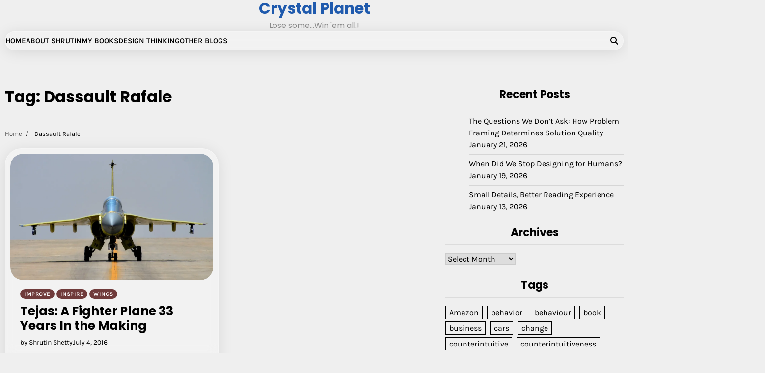

--- FILE ---
content_type: text/html; charset=UTF-8
request_url: https://shrutinshetty.com/tag/dassault-rafale/
body_size: 13237
content:
<!doctype html>
<html lang="en-US">
<head>
	<meta charset="UTF-8">
	<meta name="viewport" content="width=device-width, initial-scale=1">
	<link rel="profile" href="https://gmpg.org/xfn/11">

	<link rel="dns-prefetch" href="//cdn.hu-manity.co" />
		<!-- Cookie Compliance -->
		
		<title>Dassault Rafale &#8211; Crystal Planet</title>
<meta name='robots' content='max-image-preview:large' />
<link rel='dns-prefetch' href='//code.responsivevoice.org' />
<link rel='dns-prefetch' href='//secure.gravatar.com' />
<link rel='dns-prefetch' href='//stats.wp.com' />
<link rel='dns-prefetch' href='//v0.wordpress.com' />
<link rel='dns-prefetch' href='//widgets.wp.com' />
<link rel='dns-prefetch' href='//s0.wp.com' />
<link rel='dns-prefetch' href='//0.gravatar.com' />
<link rel='dns-prefetch' href='//1.gravatar.com' />
<link rel='dns-prefetch' href='//2.gravatar.com' />
<link rel='dns-prefetch' href='//jetpack.wordpress.com' />
<link rel='dns-prefetch' href='//public-api.wordpress.com' />
<link rel='preconnect' href='//i0.wp.com' />
<link rel='preconnect' href='//c0.wp.com' />
<link rel="alternate" type="application/rss+xml" title="Crystal Planet &raquo; Feed" href="https://shrutinshetty.com/feed/" />
<link rel="alternate" type="application/rss+xml" title="Crystal Planet &raquo; Comments Feed" href="https://shrutinshetty.com/comments/feed/" />
<link rel="alternate" type="application/rss+xml" title="Crystal Planet &raquo; Dassault Rafale Tag Feed" href="https://shrutinshetty.com/tag/dassault-rafale/feed/" />
<link rel='stylesheet' id='all-css-36e1eb4913a0e910dc9d1164a08fceef' href='https://shrutinshetty.com/wp-content/boost-cache/static/867319a49f.min.css' type='text/css' media='all' />
<style id='global-styles-inline-css'>
:root{--wp--preset--aspect-ratio--square: 1;--wp--preset--aspect-ratio--4-3: 4/3;--wp--preset--aspect-ratio--3-4: 3/4;--wp--preset--aspect-ratio--3-2: 3/2;--wp--preset--aspect-ratio--2-3: 2/3;--wp--preset--aspect-ratio--16-9: 16/9;--wp--preset--aspect-ratio--9-16: 9/16;--wp--preset--color--black: #000000;--wp--preset--color--cyan-bluish-gray: #abb8c3;--wp--preset--color--white: #ffffff;--wp--preset--color--pale-pink: #f78da7;--wp--preset--color--vivid-red: #cf2e2e;--wp--preset--color--luminous-vivid-orange: #ff6900;--wp--preset--color--luminous-vivid-amber: #fcb900;--wp--preset--color--light-green-cyan: #7bdcb5;--wp--preset--color--vivid-green-cyan: #00d084;--wp--preset--color--pale-cyan-blue: #8ed1fc;--wp--preset--color--vivid-cyan-blue: #0693e3;--wp--preset--color--vivid-purple: #9b51e0;--wp--preset--gradient--vivid-cyan-blue-to-vivid-purple: linear-gradient(135deg,rgb(6,147,227) 0%,rgb(155,81,224) 100%);--wp--preset--gradient--light-green-cyan-to-vivid-green-cyan: linear-gradient(135deg,rgb(122,220,180) 0%,rgb(0,208,130) 100%);--wp--preset--gradient--luminous-vivid-amber-to-luminous-vivid-orange: linear-gradient(135deg,rgb(252,185,0) 0%,rgb(255,105,0) 100%);--wp--preset--gradient--luminous-vivid-orange-to-vivid-red: linear-gradient(135deg,rgb(255,105,0) 0%,rgb(207,46,46) 100%);--wp--preset--gradient--very-light-gray-to-cyan-bluish-gray: linear-gradient(135deg,rgb(238,238,238) 0%,rgb(169,184,195) 100%);--wp--preset--gradient--cool-to-warm-spectrum: linear-gradient(135deg,rgb(74,234,220) 0%,rgb(151,120,209) 20%,rgb(207,42,186) 40%,rgb(238,44,130) 60%,rgb(251,105,98) 80%,rgb(254,248,76) 100%);--wp--preset--gradient--blush-light-purple: linear-gradient(135deg,rgb(255,206,236) 0%,rgb(152,150,240) 100%);--wp--preset--gradient--blush-bordeaux: linear-gradient(135deg,rgb(254,205,165) 0%,rgb(254,45,45) 50%,rgb(107,0,62) 100%);--wp--preset--gradient--luminous-dusk: linear-gradient(135deg,rgb(255,203,112) 0%,rgb(199,81,192) 50%,rgb(65,88,208) 100%);--wp--preset--gradient--pale-ocean: linear-gradient(135deg,rgb(255,245,203) 0%,rgb(182,227,212) 50%,rgb(51,167,181) 100%);--wp--preset--gradient--electric-grass: linear-gradient(135deg,rgb(202,248,128) 0%,rgb(113,206,126) 100%);--wp--preset--gradient--midnight: linear-gradient(135deg,rgb(2,3,129) 0%,rgb(40,116,252) 100%);--wp--preset--font-size--small: 12px;--wp--preset--font-size--medium: 20px;--wp--preset--font-size--large: 36px;--wp--preset--font-size--x-large: 42px;--wp--preset--font-size--regular: 16px;--wp--preset--font-size--larger: 36px;--wp--preset--font-size--huge: 48px;--wp--preset--spacing--20: 0.44rem;--wp--preset--spacing--30: 0.67rem;--wp--preset--spacing--40: 1rem;--wp--preset--spacing--50: 1.5rem;--wp--preset--spacing--60: 2.25rem;--wp--preset--spacing--70: 3.38rem;--wp--preset--spacing--80: 5.06rem;--wp--preset--shadow--natural: 6px 6px 9px rgba(0, 0, 0, 0.2);--wp--preset--shadow--deep: 12px 12px 50px rgba(0, 0, 0, 0.4);--wp--preset--shadow--sharp: 6px 6px 0px rgba(0, 0, 0, 0.2);--wp--preset--shadow--outlined: 6px 6px 0px -3px rgb(255, 255, 255), 6px 6px rgb(0, 0, 0);--wp--preset--shadow--crisp: 6px 6px 0px rgb(0, 0, 0);}:where(.is-layout-flex){gap: 0.5em;}:where(.is-layout-grid){gap: 0.5em;}body .is-layout-flex{display: flex;}.is-layout-flex{flex-wrap: wrap;align-items: center;}.is-layout-flex > :is(*, div){margin: 0;}body .is-layout-grid{display: grid;}.is-layout-grid > :is(*, div){margin: 0;}:where(.wp-block-columns.is-layout-flex){gap: 2em;}:where(.wp-block-columns.is-layout-grid){gap: 2em;}:where(.wp-block-post-template.is-layout-flex){gap: 1.25em;}:where(.wp-block-post-template.is-layout-grid){gap: 1.25em;}.has-black-color{color: var(--wp--preset--color--black) !important;}.has-cyan-bluish-gray-color{color: var(--wp--preset--color--cyan-bluish-gray) !important;}.has-white-color{color: var(--wp--preset--color--white) !important;}.has-pale-pink-color{color: var(--wp--preset--color--pale-pink) !important;}.has-vivid-red-color{color: var(--wp--preset--color--vivid-red) !important;}.has-luminous-vivid-orange-color{color: var(--wp--preset--color--luminous-vivid-orange) !important;}.has-luminous-vivid-amber-color{color: var(--wp--preset--color--luminous-vivid-amber) !important;}.has-light-green-cyan-color{color: var(--wp--preset--color--light-green-cyan) !important;}.has-vivid-green-cyan-color{color: var(--wp--preset--color--vivid-green-cyan) !important;}.has-pale-cyan-blue-color{color: var(--wp--preset--color--pale-cyan-blue) !important;}.has-vivid-cyan-blue-color{color: var(--wp--preset--color--vivid-cyan-blue) !important;}.has-vivid-purple-color{color: var(--wp--preset--color--vivid-purple) !important;}.has-black-background-color{background-color: var(--wp--preset--color--black) !important;}.has-cyan-bluish-gray-background-color{background-color: var(--wp--preset--color--cyan-bluish-gray) !important;}.has-white-background-color{background-color: var(--wp--preset--color--white) !important;}.has-pale-pink-background-color{background-color: var(--wp--preset--color--pale-pink) !important;}.has-vivid-red-background-color{background-color: var(--wp--preset--color--vivid-red) !important;}.has-luminous-vivid-orange-background-color{background-color: var(--wp--preset--color--luminous-vivid-orange) !important;}.has-luminous-vivid-amber-background-color{background-color: var(--wp--preset--color--luminous-vivid-amber) !important;}.has-light-green-cyan-background-color{background-color: var(--wp--preset--color--light-green-cyan) !important;}.has-vivid-green-cyan-background-color{background-color: var(--wp--preset--color--vivid-green-cyan) !important;}.has-pale-cyan-blue-background-color{background-color: var(--wp--preset--color--pale-cyan-blue) !important;}.has-vivid-cyan-blue-background-color{background-color: var(--wp--preset--color--vivid-cyan-blue) !important;}.has-vivid-purple-background-color{background-color: var(--wp--preset--color--vivid-purple) !important;}.has-black-border-color{border-color: var(--wp--preset--color--black) !important;}.has-cyan-bluish-gray-border-color{border-color: var(--wp--preset--color--cyan-bluish-gray) !important;}.has-white-border-color{border-color: var(--wp--preset--color--white) !important;}.has-pale-pink-border-color{border-color: var(--wp--preset--color--pale-pink) !important;}.has-vivid-red-border-color{border-color: var(--wp--preset--color--vivid-red) !important;}.has-luminous-vivid-orange-border-color{border-color: var(--wp--preset--color--luminous-vivid-orange) !important;}.has-luminous-vivid-amber-border-color{border-color: var(--wp--preset--color--luminous-vivid-amber) !important;}.has-light-green-cyan-border-color{border-color: var(--wp--preset--color--light-green-cyan) !important;}.has-vivid-green-cyan-border-color{border-color: var(--wp--preset--color--vivid-green-cyan) !important;}.has-pale-cyan-blue-border-color{border-color: var(--wp--preset--color--pale-cyan-blue) !important;}.has-vivid-cyan-blue-border-color{border-color: var(--wp--preset--color--vivid-cyan-blue) !important;}.has-vivid-purple-border-color{border-color: var(--wp--preset--color--vivid-purple) !important;}.has-vivid-cyan-blue-to-vivid-purple-gradient-background{background: var(--wp--preset--gradient--vivid-cyan-blue-to-vivid-purple) !important;}.has-light-green-cyan-to-vivid-green-cyan-gradient-background{background: var(--wp--preset--gradient--light-green-cyan-to-vivid-green-cyan) !important;}.has-luminous-vivid-amber-to-luminous-vivid-orange-gradient-background{background: var(--wp--preset--gradient--luminous-vivid-amber-to-luminous-vivid-orange) !important;}.has-luminous-vivid-orange-to-vivid-red-gradient-background{background: var(--wp--preset--gradient--luminous-vivid-orange-to-vivid-red) !important;}.has-very-light-gray-to-cyan-bluish-gray-gradient-background{background: var(--wp--preset--gradient--very-light-gray-to-cyan-bluish-gray) !important;}.has-cool-to-warm-spectrum-gradient-background{background: var(--wp--preset--gradient--cool-to-warm-spectrum) !important;}.has-blush-light-purple-gradient-background{background: var(--wp--preset--gradient--blush-light-purple) !important;}.has-blush-bordeaux-gradient-background{background: var(--wp--preset--gradient--blush-bordeaux) !important;}.has-luminous-dusk-gradient-background{background: var(--wp--preset--gradient--luminous-dusk) !important;}.has-pale-ocean-gradient-background{background: var(--wp--preset--gradient--pale-ocean) !important;}.has-electric-grass-gradient-background{background: var(--wp--preset--gradient--electric-grass) !important;}.has-midnight-gradient-background{background: var(--wp--preset--gradient--midnight) !important;}.has-small-font-size{font-size: var(--wp--preset--font-size--small) !important;}.has-medium-font-size{font-size: var(--wp--preset--font-size--medium) !important;}.has-large-font-size{font-size: var(--wp--preset--font-size--large) !important;}.has-x-large-font-size{font-size: var(--wp--preset--font-size--x-large) !important;}
/*# sourceURL=global-styles-inline-css */
</style>

<style id='blog-content-style-inline-css'>


	/* Site title and tagline color css */
	:root {
		--site-title-hue: #1f5aad;
		--site-tagline-hue: #8c8c8c;

		--site-title-font: "Poppins", serif;
		--site-tagline-font: "Poppins", serif;
		--heading-font: "Poppins", serif;
		--site-body-font: "Karla", serif;
	}
	
/*# sourceURL=blog-content-style-inline-css */
</style>
<style id='wp-img-auto-sizes-contain-inline-css'>
img:is([sizes=auto i],[sizes^="auto," i]){contain-intrinsic-size:3000px 1500px}
/*# sourceURL=wp-img-auto-sizes-contain-inline-css */
</style>
<style id='wp-emoji-styles-inline-css'>

	img.wp-smiley, img.emoji {
		display: inline !important;
		border: none !important;
		box-shadow: none !important;
		height: 1em !important;
		width: 1em !important;
		margin: 0 0.07em !important;
		vertical-align: -0.1em !important;
		background: none !important;
		padding: 0 !important;
	}
/*# sourceURL=wp-emoji-styles-inline-css */
</style>
<style id='classic-theme-styles-inline-css'>
/*! This file is auto-generated */
.wp-block-button__link{color:#fff;background-color:#32373c;border-radius:9999px;box-shadow:none;text-decoration:none;padding:calc(.667em + 2px) calc(1.333em + 2px);font-size:1.125em}.wp-block-file__button{background:#32373c;color:#fff;text-decoration:none}
/*# sourceURL=/wp-includes/css/classic-themes.min.css */
</style>
<script data-jetpack-boost="ignore" src="https://shrutinshetty.com/wp-includes/js/jquery/jquery.min.js?ver=3.7.1" id="jquery-core-js"></script>


<link rel="https://api.w.org/" href="https://shrutinshetty.com/wp-json/" /><link rel="alternate" title="JSON" type="application/json" href="https://shrutinshetty.com/wp-json/wp/v2/tags/1054" />	<style>img#wpstats{display:none}</style>
		<!-- Analytics by WP Statistics - https://wp-statistics.com -->

<style type="text/css" id="breadcrumb-trail-css">.trail-items li:not(:last-child):after {content: "/";}</style>
<meta name="description" content="Posts about Dassault Rafale written by Shrutin Shetty" />
		<style type="text/css">
					.site-title a{
				color: #1f5aad;
			}
				</style>
		
<!-- Jetpack Open Graph Tags -->
<meta property="og:type" content="website" />
<meta property="og:title" content="Dassault Rafale &#8211; Crystal Planet" />
<meta property="og:url" content="https://shrutinshetty.com/tag/dassault-rafale/" />
<meta property="og:site_name" content="Crystal Planet" />
<meta property="og:image" content="https://i0.wp.com/shrutinshetty.com/wp-content/uploads/2022/02/cropped-Shrutin-Shetty-821-2.jpg?fit=512%2C512&#038;ssl=1" />
<meta property="og:image:width" content="512" />
<meta property="og:image:height" content="512" />
<meta property="og:image:alt" content="" />
<meta property="og:locale" content="en_US" />
<meta name="twitter:site" content="@shrutinshetty" />

<!-- End Jetpack Open Graph Tags -->
<link rel="icon" href="https://i0.wp.com/shrutinshetty.com/wp-content/uploads/2022/02/cropped-Shrutin-Shetty-821-2.jpg?fit=32%2C32&#038;ssl=1" sizes="32x32" />
<link rel="icon" href="https://i0.wp.com/shrutinshetty.com/wp-content/uploads/2022/02/cropped-Shrutin-Shetty-821-2.jpg?fit=192%2C192&#038;ssl=1" sizes="192x192" />
<link rel="apple-touch-icon" href="https://i0.wp.com/shrutinshetty.com/wp-content/uploads/2022/02/cropped-Shrutin-Shetty-821-2.jpg?fit=180%2C180&#038;ssl=1" />
<meta name="msapplication-TileImage" content="https://i0.wp.com/shrutinshetty.com/wp-content/uploads/2022/02/cropped-Shrutin-Shetty-821-2.jpg?fit=270%2C270&#038;ssl=1" />
</head>

<body data-rsssl=1 class="archive tag tag-dassault-rafale tag-1054 wp-embed-responsive wp-theme-blog-content wp-child-theme-blog-room cookies-not-set metaslider-plugin header-fixed hfeed artify-blog-content light-theme right-sidebar">
		<div id="page" class="site">
		<a class="skip-link screen-reader-text" href="#primary-content">Skip to content</a>

		<div id="loader">
			<div class="loader-container">
				<div id="preloader">
					<div class="pre-loader-3"></div>
				</div>
			</div>
		</div><!-- #loader -->

		
		<header id="masthead" class="site-header">
			
			<div class="site-middle-header">
				
				<div class="site-container-width">
					<div class="site-middle-header-wrapper">
					
						<div class="site-branding">
																<div class="site-identity">
																					<p class="site-title"><a href="https://shrutinshetty.com/" rel="home">Crystal Planet</a></p>
																							<p class="site-description">Lose some&#8230;Win &#039;em all.!</p>
																					</div>
														</div>
					</div>
				</div>
			</div>
		
			<div class="theme-main-header">
				<div class="site-container-width">
					<div class="theme-main-header-wrapper">
						<div class="primary-nav">
							<div class="primary-nav-container">
								<div class="header-nav">
									<nav id="site-navigation" class="main-navigation">
										<button class="menu-toggle" aria-controls="primary-menu" aria-expanded="false">
											<span></span>
											<span></span>
											<span></span>
										</button>
										<div class="menu-menu-container"><ul id="primary-menu" class="menu"><li id="menu-item-2642" class="menu-item menu-item-type-custom menu-item-object-custom menu-item-home menu-item-2642"><a href="https://shrutinshetty.com">Home</a></li>
<li id="menu-item-2643" class="menu-item menu-item-type-post_type menu-item-object-page menu-item-2643"><a href="https://shrutinshetty.com/about/">About Shrutin</a></li>
<li id="menu-item-2661" class="menu-item menu-item-type-post_type menu-item-object-page menu-item-2661"><a href="https://shrutinshetty.com/books/">My Books</a></li>
<li id="menu-item-2775" class="menu-item menu-item-type-post_type menu-item-object-page menu-item-2775"><a href="https://shrutinshetty.com/design-thinking-a/">Design Thinking</a></li>
<li id="menu-item-2644" class="menu-item menu-item-type-post_type menu-item-object-page menu-item-2644"><a href="https://shrutinshetty.com/other-blogs/">Other Blogs</a></li>
</ul></div>									</nav><!-- #site-navigation -->
								</div>
							</div>
						</div>
						<div class="main-header-right">
														<div class="header-search">
								<div class="header-search-wrap">
									<a href="#" title="Search" class="header-search-icon">
										<i class="fa fa-search"></i>
									</a>
									<div class="header-search-form">
										<form role="search" method="get" class="search-form" action="https://shrutinshetty.com/">
				<label>
					<span class="screen-reader-text">Search for:</span>
					<input type="search" class="search-field" placeholder="Search &hellip;" value="" name="s" />
				</label>
				<input type="submit" class="search-submit" value="Search" />
			</form>									</div>
								</div>
							</div>
						</div>
						
					</div>
				</div>
			</div>
		</header><!-- #masthead -->

		<div id="primary-content" class="primary-site-content">
			
				<div id="content" class="site-content site-container-width">
					<div class="theme-wrapper">

					
<main id="primary" class="site-main">

	
		<header class="page-header">
			<h1 class="page-title">Tag: <span>Dassault Rafale</span></h1>		</header><!-- .page-header -->
					<div id="breadcrumb-list">
				<nav role="navigation" aria-label="Breadcrumbs" class="breadcrumb-trail breadcrumbs" itemprop="breadcrumb"><ul class="trail-items" itemscope itemtype="http://schema.org/BreadcrumbList"><meta name="numberOfItems" content="2" /><meta name="itemListOrder" content="Ascending" /><li itemprop="itemListElement" itemscope itemtype="http://schema.org/ListItem" class="trail-item trail-begin"><a href="https://shrutinshetty.com/" rel="home" itemprop="item"><span itemprop="name">Home</span></a><meta itemprop="position" content="1" /></li><li itemprop="itemListElement" itemscope itemtype="http://schema.org/ListItem" class="trail-item trail-end"><span itemprop="item"><span itemprop="name">Dassault Rafale</span></span><meta itemprop="position" content="2" /></li></ul></nav>			</div><!-- #breadcrumb-list -->
		
		<div class="archive-area archive-grid-layout double-column">

			
<article id="post-1256" class="post-1256 post type-post status-publish format-standard has-post-thumbnail hentry category-improve category-inspire category-wings tag-ada tag-aeronautical-development-agency tag-aeronautics tag-airforce tag-angle-of-attack tag-canard tag-cobra-maneuver tag-dassault-rafale tag-defense-budget tag-development tag-f-22 tag-f-35 tag-fighter-plane tag-flanker tag-french tag-hal tag-hindustan-aeronautics tag-indian tag-lift-fan tag-lightning tag-peace tag-pugachevs-cobra tag-range tag-raptor tag-service-ceiling tag-speed tag-stealth tag-su-37 tag-tejas tag-thrust-vectoring tag-thrust-vectoring-nozzle">
	<div class="single-card-container grid-card">
		<div class="single-card-image">
			
			<a class="post-thumbnail" href="https://shrutinshetty.com/2016/07/04/tejas-a-fighter-plane-33-years-in-the-making/" aria-hidden="true" tabindex="-1">
				<img width="1600" height="1002" src="https://shrutinshetty.com/wp-content/uploads/2016/07/LCA-March-747029.jpg" class="attachment-post-thumbnail size-post-thumbnail wp-post-image" alt="Tejas: A Fighter Plane 33 Years In the Making" decoding="async" fetchpriority="high" srcset="https://i0.wp.com/shrutinshetty.com/wp-content/uploads/2016/07/LCA-March-747029.jpg?w=1600&amp;ssl=1 1600w, https://i0.wp.com/shrutinshetty.com/wp-content/uploads/2016/07/LCA-March-747029.jpg?resize=300%2C188&amp;ssl=1 300w, https://i0.wp.com/shrutinshetty.com/wp-content/uploads/2016/07/LCA-March-747029.jpg?resize=768%2C481&amp;ssl=1 768w, https://i0.wp.com/shrutinshetty.com/wp-content/uploads/2016/07/LCA-March-747029.jpg?resize=1024%2C641&amp;ssl=1 1024w, https://i0.wp.com/shrutinshetty.com/wp-content/uploads/2016/07/LCA-March-747029.jpg?resize=450%2C282&amp;ssl=1 450w, https://i0.wp.com/shrutinshetty.com/wp-content/uploads/2016/07/LCA-March-747029.jpg?resize=600%2C376&amp;ssl=1 600w, https://i0.wp.com/shrutinshetty.com/wp-content/uploads/2016/07/LCA-March-747029.jpg?w=1280&amp;ssl=1 1280w" sizes="(max-width: 1600px) 100vw, 1600px" data-attachment-id="1261" data-permalink="https://shrutinshetty.com/2016/07/04/tejas-a-fighter-plane-33-years-in-the-making/lca-march-747029/" data-orig-file="https://i0.wp.com/shrutinshetty.com/wp-content/uploads/2016/07/LCA-March-747029.jpg?fit=1600%2C1002&amp;ssl=1" data-orig-size="1600,1002" data-comments-opened="1" data-image-meta="{&quot;aperture&quot;:&quot;0&quot;,&quot;credit&quot;:&quot;&quot;,&quot;camera&quot;:&quot;&quot;,&quot;caption&quot;:&quot;&quot;,&quot;created_timestamp&quot;:&quot;0&quot;,&quot;copyright&quot;:&quot;&quot;,&quot;focal_length&quot;:&quot;0&quot;,&quot;iso&quot;:&quot;0&quot;,&quot;shutter_speed&quot;:&quot;0&quot;,&quot;title&quot;:&quot;&quot;,&quot;orientation&quot;:&quot;0&quot;}" data-image-title="LCA March-747029" data-image-description="" data-image-caption="" data-medium-file="https://i0.wp.com/shrutinshetty.com/wp-content/uploads/2016/07/LCA-March-747029.jpg?fit=300%2C188&amp;ssl=1" data-large-file="https://i0.wp.com/shrutinshetty.com/wp-content/uploads/2016/07/LCA-March-747029.jpg?fit=640%2C401&amp;ssl=1" />			</a>

					</div>
		<div class="single-card-detail">
			<div class="card-categories"><span class="cat-links"><a href="https://shrutinshetty.com/category/improve/" class="post-category cat-improve" style="--custom-categories-hue:var(--theme-primary-hue);">Improve</a><a href="https://shrutinshetty.com/category/inspire/" class="post-category cat-inspire" style="--custom-categories-hue:var(--theme-primary-hue);">Inspire</a><a href="https://shrutinshetty.com/category/wings/" class="post-category cat-wings" style="--custom-categories-hue:var(--theme-primary-hue);">Wings</a></span></div>			<h2 class="card-title"><a href="https://shrutinshetty.com/2016/07/04/tejas-a-fighter-plane-33-years-in-the-making/" rel="bookmark">Tejas: A Fighter Plane 33 Years In the Making</a></h2>							<div class="card-meta">
					<span class="post-author"><span class="byline"><span class="author vcard"><a class="url fn n" href="https://shrutinshetty.com/author/shrutin-shetty_admin/">by Shrutin Shetty</a></span></span></span><span class="post-date"><span class="posted-on"><a href="https://shrutinshetty.com/2016/07/04/tejas-a-fighter-plane-33-years-in-the-making/" rel="bookmark"><time class="entry-date published" datetime="2016-07-04T01:36:22+05:30">July 4, 2016</time><time class="updated" datetime="2016-07-04T10:05:52+05:30">July 4, 2016</time></a></span></span>				</div>
								<div class="post-excerpt">
										<p>In the early 1980s, there was a plan to build India's first fighter aircraft, under the Light Combat Aircraft (LCA) program. After innumerous technological and process roadblocks, and possibly governmental delays, the LCA,  named Tejas ('radiant'),&hellip;</p>
				</div><!-- post-excerpt -->
				
			</div>
		</div>
	</article><!-- #post-1256 -->
		</div>

		</main><!-- #main -->


<aside id="secondary" class="widget-area">
	<section id="block-14" class="widget widget_block"></section>
		<section id="recent-posts-2" class="widget widget_recent_entries">
		<h2 class="widget-title">Recent Posts</h2>
		<ul>
											<li>
					<a href="https://shrutinshetty.com/2026/01/21/the-questions-we-dont-ask-how-problem-framing-determines-solution-quality/">The Questions We Don&#8217;t Ask: How Problem Framing Determines Solution Quality</a>
											<span class="post-date">January 21, 2026</span>
									</li>
											<li>
					<a href="https://shrutinshetty.com/2026/01/19/when-did-we-stop-designing-for-humans/">When Did We Stop Designing for Humans?</a>
											<span class="post-date">January 19, 2026</span>
									</li>
											<li>
					<a href="https://shrutinshetty.com/2026/01/13/small-details-better-reading-experience/">Small Details, Better Reading Experience</a>
											<span class="post-date">January 13, 2026</span>
									</li>
					</ul>

		</section><section id="archives-4" class="widget widget_archive"><h2 class="widget-title">Archives</h2>		<label class="screen-reader-text" for="archives-dropdown-4">Archives</label>
		<select id="archives-dropdown-4" name="archive-dropdown">
			
			<option value="">Select Month</option>
				<option value='https://shrutinshetty.com/2026/01/'> January 2026 </option>
	<option value='https://shrutinshetty.com/2025/12/'> December 2025 </option>
	<option value='https://shrutinshetty.com/2025/10/'> October 2025 </option>
	<option value='https://shrutinshetty.com/2025/09/'> September 2025 </option>
	<option value='https://shrutinshetty.com/2025/07/'> July 2025 </option>
	<option value='https://shrutinshetty.com/2025/06/'> June 2025 </option>
	<option value='https://shrutinshetty.com/2025/05/'> May 2025 </option>
	<option value='https://shrutinshetty.com/2025/04/'> April 2025 </option>
	<option value='https://shrutinshetty.com/2025/03/'> March 2025 </option>
	<option value='https://shrutinshetty.com/2025/01/'> January 2025 </option>
	<option value='https://shrutinshetty.com/2024/12/'> December 2024 </option>
	<option value='https://shrutinshetty.com/2024/11/'> November 2024 </option>
	<option value='https://shrutinshetty.com/2024/06/'> June 2024 </option>
	<option value='https://shrutinshetty.com/2024/05/'> May 2024 </option>
	<option value='https://shrutinshetty.com/2024/04/'> April 2024 </option>
	<option value='https://shrutinshetty.com/2024/03/'> March 2024 </option>
	<option value='https://shrutinshetty.com/2024/02/'> February 2024 </option>
	<option value='https://shrutinshetty.com/2023/03/'> March 2023 </option>
	<option value='https://shrutinshetty.com/2023/01/'> January 2023 </option>
	<option value='https://shrutinshetty.com/2022/10/'> October 2022 </option>
	<option value='https://shrutinshetty.com/2022/09/'> September 2022 </option>
	<option value='https://shrutinshetty.com/2022/08/'> August 2022 </option>
	<option value='https://shrutinshetty.com/2022/07/'> July 2022 </option>
	<option value='https://shrutinshetty.com/2022/06/'> June 2022 </option>
	<option value='https://shrutinshetty.com/2022/05/'> May 2022 </option>
	<option value='https://shrutinshetty.com/2022/04/'> April 2022 </option>
	<option value='https://shrutinshetty.com/2022/03/'> March 2022 </option>
	<option value='https://shrutinshetty.com/2022/02/'> February 2022 </option>
	<option value='https://shrutinshetty.com/2022/01/'> January 2022 </option>
	<option value='https://shrutinshetty.com/2021/12/'> December 2021 </option>
	<option value='https://shrutinshetty.com/2021/11/'> November 2021 </option>
	<option value='https://shrutinshetty.com/2021/10/'> October 2021 </option>
	<option value='https://shrutinshetty.com/2021/09/'> September 2021 </option>
	<option value='https://shrutinshetty.com/2021/08/'> August 2021 </option>
	<option value='https://shrutinshetty.com/2021/07/'> July 2021 </option>
	<option value='https://shrutinshetty.com/2021/06/'> June 2021 </option>
	<option value='https://shrutinshetty.com/2021/05/'> May 2021 </option>
	<option value='https://shrutinshetty.com/2021/04/'> April 2021 </option>
	<option value='https://shrutinshetty.com/2021/02/'> February 2021 </option>
	<option value='https://shrutinshetty.com/2021/01/'> January 2021 </option>
	<option value='https://shrutinshetty.com/2020/12/'> December 2020 </option>
	<option value='https://shrutinshetty.com/2020/11/'> November 2020 </option>
	<option value='https://shrutinshetty.com/2020/10/'> October 2020 </option>
	<option value='https://shrutinshetty.com/2020/09/'> September 2020 </option>
	<option value='https://shrutinshetty.com/2020/08/'> August 2020 </option>
	<option value='https://shrutinshetty.com/2020/07/'> July 2020 </option>
	<option value='https://shrutinshetty.com/2020/06/'> June 2020 </option>
	<option value='https://shrutinshetty.com/2020/05/'> May 2020 </option>
	<option value='https://shrutinshetty.com/2020/01/'> January 2020 </option>
	<option value='https://shrutinshetty.com/2019/11/'> November 2019 </option>
	<option value='https://shrutinshetty.com/2019/10/'> October 2019 </option>
	<option value='https://shrutinshetty.com/2019/09/'> September 2019 </option>
	<option value='https://shrutinshetty.com/2019/08/'> August 2019 </option>
	<option value='https://shrutinshetty.com/2019/07/'> July 2019 </option>
	<option value='https://shrutinshetty.com/2019/06/'> June 2019 </option>
	<option value='https://shrutinshetty.com/2019/05/'> May 2019 </option>
	<option value='https://shrutinshetty.com/2019/04/'> April 2019 </option>
	<option value='https://shrutinshetty.com/2019/03/'> March 2019 </option>
	<option value='https://shrutinshetty.com/2019/02/'> February 2019 </option>
	<option value='https://shrutinshetty.com/2019/01/'> January 2019 </option>
	<option value='https://shrutinshetty.com/2018/12/'> December 2018 </option>
	<option value='https://shrutinshetty.com/2018/11/'> November 2018 </option>
	<option value='https://shrutinshetty.com/2018/09/'> September 2018 </option>
	<option value='https://shrutinshetty.com/2018/08/'> August 2018 </option>
	<option value='https://shrutinshetty.com/2018/07/'> July 2018 </option>
	<option value='https://shrutinshetty.com/2018/04/'> April 2018 </option>
	<option value='https://shrutinshetty.com/2018/03/'> March 2018 </option>
	<option value='https://shrutinshetty.com/2018/02/'> February 2018 </option>
	<option value='https://shrutinshetty.com/2018/01/'> January 2018 </option>
	<option value='https://shrutinshetty.com/2017/12/'> December 2017 </option>
	<option value='https://shrutinshetty.com/2017/11/'> November 2017 </option>
	<option value='https://shrutinshetty.com/2017/10/'> October 2017 </option>
	<option value='https://shrutinshetty.com/2017/09/'> September 2017 </option>
	<option value='https://shrutinshetty.com/2017/08/'> August 2017 </option>
	<option value='https://shrutinshetty.com/2017/07/'> July 2017 </option>
	<option value='https://shrutinshetty.com/2017/06/'> June 2017 </option>
	<option value='https://shrutinshetty.com/2017/05/'> May 2017 </option>
	<option value='https://shrutinshetty.com/2017/04/'> April 2017 </option>
	<option value='https://shrutinshetty.com/2017/03/'> March 2017 </option>
	<option value='https://shrutinshetty.com/2017/02/'> February 2017 </option>
	<option value='https://shrutinshetty.com/2017/01/'> January 2017 </option>
	<option value='https://shrutinshetty.com/2016/11/'> November 2016 </option>
	<option value='https://shrutinshetty.com/2016/10/'> October 2016 </option>
	<option value='https://shrutinshetty.com/2016/09/'> September 2016 </option>
	<option value='https://shrutinshetty.com/2016/08/'> August 2016 </option>
	<option value='https://shrutinshetty.com/2016/07/'> July 2016 </option>
	<option value='https://shrutinshetty.com/2016/05/'> May 2016 </option>
	<option value='https://shrutinshetty.com/2016/04/'> April 2016 </option>
	<option value='https://shrutinshetty.com/2016/02/'> February 2016 </option>
	<option value='https://shrutinshetty.com/2016/01/'> January 2016 </option>
	<option value='https://shrutinshetty.com/2015/11/'> November 2015 </option>
	<option value='https://shrutinshetty.com/2015/09/'> September 2015 </option>
	<option value='https://shrutinshetty.com/2015/08/'> August 2015 </option>
	<option value='https://shrutinshetty.com/2015/07/'> July 2015 </option>
	<option value='https://shrutinshetty.com/2015/06/'> June 2015 </option>
	<option value='https://shrutinshetty.com/2015/05/'> May 2015 </option>
	<option value='https://shrutinshetty.com/2015/04/'> April 2015 </option>
	<option value='https://shrutinshetty.com/2015/03/'> March 2015 </option>
	<option value='https://shrutinshetty.com/2014/12/'> December 2014 </option>
	<option value='https://shrutinshetty.com/2014/11/'> November 2014 </option>
	<option value='https://shrutinshetty.com/2014/06/'> June 2014 </option>
	<option value='https://shrutinshetty.com/2014/05/'> May 2014 </option>
	<option value='https://shrutinshetty.com/2014/03/'> March 2014 </option>
	<option value='https://shrutinshetty.com/2014/02/'> February 2014 </option>
	<option value='https://shrutinshetty.com/2014/01/'> January 2014 </option>
	<option value='https://shrutinshetty.com/2013/12/'> December 2013 </option>
	<option value='https://shrutinshetty.com/2013/11/'> November 2013 </option>
	<option value='https://shrutinshetty.com/2013/10/'> October 2013 </option>
	<option value='https://shrutinshetty.com/2013/09/'> September 2013 </option>
	<option value='https://shrutinshetty.com/2013/08/'> August 2013 </option>
	<option value='https://shrutinshetty.com/2013/07/'> July 2013 </option>
	<option value='https://shrutinshetty.com/2013/06/'> June 2013 </option>
	<option value='https://shrutinshetty.com/2013/05/'> May 2013 </option>
	<option value='https://shrutinshetty.com/2013/04/'> April 2013 </option>
	<option value='https://shrutinshetty.com/2013/03/'> March 2013 </option>
	<option value='https://shrutinshetty.com/2013/02/'> February 2013 </option>
	<option value='https://shrutinshetty.com/2013/01/'> January 2013 </option>
	<option value='https://shrutinshetty.com/2012/12/'> December 2012 </option>
	<option value='https://shrutinshetty.com/2012/11/'> November 2012 </option>
	<option value='https://shrutinshetty.com/2012/10/'> October 2012 </option>
	<option value='https://shrutinshetty.com/2012/09/'> September 2012 </option>
	<option value='https://shrutinshetty.com/2012/08/'> August 2012 </option>
	<option value='https://shrutinshetty.com/2012/07/'> July 2012 </option>
	<option value='https://shrutinshetty.com/2012/06/'> June 2012 </option>
	<option value='https://shrutinshetty.com/2012/05/'> May 2012 </option>
	<option value='https://shrutinshetty.com/2012/03/'> March 2012 </option>
	<option value='https://shrutinshetty.com/2012/02/'> February 2012 </option>
	<option value='https://shrutinshetty.com/2012/01/'> January 2012 </option>
	<option value='https://shrutinshetty.com/2011/12/'> December 2011 </option>
	<option value='https://shrutinshetty.com/2011/11/'> November 2011 </option>
	<option value='https://shrutinshetty.com/2011/10/'> October 2011 </option>
	<option value='https://shrutinshetty.com/2011/08/'> August 2011 </option>
	<option value='https://shrutinshetty.com/2011/06/'> June 2011 </option>
	<option value='https://shrutinshetty.com/2011/05/'> May 2011 </option>
	<option value='https://shrutinshetty.com/2011/04/'> April 2011 </option>
	<option value='https://shrutinshetty.com/2011/01/'> January 2011 </option>
	<option value='https://shrutinshetty.com/2010/10/'> October 2010 </option>
	<option value='https://shrutinshetty.com/2010/09/'> September 2010 </option>
	<option value='https://shrutinshetty.com/2010/08/'> August 2010 </option>
	<option value='https://shrutinshetty.com/2010/07/'> July 2010 </option>
	<option value='https://shrutinshetty.com/2010/06/'> June 2010 </option>

		</select>

			
</section><section id="tag_cloud-3" class="widget widget_tag_cloud"><h2 class="widget-title">Tags</h2><div class="tagcloud"><a href="https://shrutinshetty.com/tag/amazon/" class="tag-cloud-link tag-link-54 tag-link-position-1" style="font-size: 9.8333333333333pt;" aria-label="Amazon (9 items)">Amazon</a>
<a href="https://shrutinshetty.com/tag/behavior/" class="tag-cloud-link tag-link-2098 tag-link-position-2" style="font-size: 9pt;" aria-label="behavior (7 items)">behavior</a>
<a href="https://shrutinshetty.com/tag/behaviour/" class="tag-cloud-link tag-link-1883 tag-link-position-3" style="font-size: 10.166666666667pt;" aria-label="behaviour (10 items)">behaviour</a>
<a href="https://shrutinshetty.com/tag/book/" class="tag-cloud-link tag-link-1526 tag-link-position-4" style="font-size: 10.75pt;" aria-label="book (12 items)">book</a>
<a href="https://shrutinshetty.com/tag/business/" class="tag-cloud-link tag-link-145 tag-link-position-5" style="font-size: 12.333333333333pt;" aria-label="business (19 items)">business</a>
<a href="https://shrutinshetty.com/tag/cars/" class="tag-cloud-link tag-link-159 tag-link-position-6" style="font-size: 8.5833333333333pt;" aria-label="cars (6 items)">cars</a>
<a href="https://shrutinshetty.com/tag/change/" class="tag-cloud-link tag-link-163 tag-link-position-7" style="font-size: 9.8333333333333pt;" aria-label="change (9 items)">change</a>
<a href="https://shrutinshetty.com/tag/counterintuitive/" class="tag-cloud-link tag-link-1673 tag-link-position-8" style="font-size: 8.5833333333333pt;" aria-label="counterintuitive (6 items)">counterintuitive</a>
<a href="https://shrutinshetty.com/tag/counterintuitiveness/" class="tag-cloud-link tag-link-2150 tag-link-position-9" style="font-size: 8pt;" aria-label="counterintuitiveness (5 items)">counterintuitiveness</a>
<a href="https://shrutinshetty.com/tag/creativity/" class="tag-cloud-link tag-link-1090 tag-link-position-10" style="font-size: 8.5833333333333pt;" aria-label="creativity (6 items)">creativity</a>
<a href="https://shrutinshetty.com/tag/customer/" class="tag-cloud-link tag-link-232 tag-link-position-11" style="font-size: 10.75pt;" aria-label="customer (12 items)">customer</a>
<a href="https://shrutinshetty.com/tag/design/" class="tag-cloud-link tag-link-260 tag-link-position-12" style="font-size: 14.333333333333pt;" aria-label="design (34 items)">design</a>
<a href="https://shrutinshetty.com/tag/design-thinking/" class="tag-cloud-link tag-link-261 tag-link-position-13" style="font-size: 13.666666666667pt;" aria-label="design thinking (28 items)">design thinking</a>
<a href="https://shrutinshetty.com/tag/driving/" class="tag-cloud-link tag-link-281 tag-link-position-14" style="font-size: 9pt;" aria-label="driving (7 items)">driving</a>
<a href="https://shrutinshetty.com/tag/email/" class="tag-cloud-link tag-link-306 tag-link-position-15" style="font-size: 8.5833333333333pt;" aria-label="email (6 items)">email</a>
<a href="https://shrutinshetty.com/tag/ethics/" class="tag-cloud-link tag-link-327 tag-link-position-16" style="font-size: 8.5833333333333pt;" aria-label="ethics (6 items)">ethics</a>
<a href="https://shrutinshetty.com/tag/experience/" class="tag-cloud-link tag-link-330 tag-link-position-17" style="font-size: 9pt;" aria-label="experience (7 items)">experience</a>
<a href="https://shrutinshetty.com/tag/facebook/" class="tag-cloud-link tag-link-334 tag-link-position-18" style="font-size: 9.4166666666667pt;" aria-label="Facebook (8 items)">Facebook</a>
<a href="https://shrutinshetty.com/tag/google/" class="tag-cloud-link tag-link-410 tag-link-position-19" style="font-size: 9pt;" aria-label="Google (7 items)">Google</a>
<a href="https://shrutinshetty.com/tag/human-behaviour/" class="tag-cloud-link tag-link-1513 tag-link-position-20" style="font-size: 8.5833333333333pt;" aria-label="human behaviour (6 items)">human behaviour</a>
<a href="https://shrutinshetty.com/tag/idea/" class="tag-cloud-link tag-link-1023 tag-link-position-21" style="font-size: 8.5833333333333pt;" aria-label="idea (6 items)">idea</a>
<a href="https://shrutinshetty.com/tag/ideation/" class="tag-cloud-link tag-link-469 tag-link-position-22" style="font-size: 8.5833333333333pt;" aria-label="ideation (6 items)">ideation</a>
<a href="https://shrutinshetty.com/tag/india/" class="tag-cloud-link tag-link-482 tag-link-position-23" style="font-size: 14.75pt;" aria-label="India (38 items)">India</a>
<a href="https://shrutinshetty.com/tag/innovation/" class="tag-cloud-link tag-link-497 tag-link-position-24" style="font-size: 14.833333333333pt;" aria-label="innovation (39 items)">innovation</a>
<a href="https://shrutinshetty.com/tag/investment/" class="tag-cloud-link tag-link-504 tag-link-position-25" style="font-size: 8.5833333333333pt;" aria-label="investment (6 items)">investment</a>
<a href="https://shrutinshetty.com/tag/peace/" class="tag-cloud-link tag-link-665 tag-link-position-26" style="font-size: 9pt;" aria-label="peace (7 items)">peace</a>
<a href="https://shrutinshetty.com/tag/problem-solving/" class="tag-cloud-link tag-link-1167 tag-link-position-27" style="font-size: 8.5833333333333pt;" aria-label="problem solving (6 items)">problem solving</a>
<a href="https://shrutinshetty.com/tag/process/" class="tag-cloud-link tag-link-1573 tag-link-position-28" style="font-size: 8.5833333333333pt;" aria-label="process (6 items)">process</a>
<a href="https://shrutinshetty.com/tag/product/" class="tag-cloud-link tag-link-2202 tag-link-position-29" style="font-size: 10.75pt;" aria-label="product (12 items)">product</a>
<a href="https://shrutinshetty.com/tag/product-design/" class="tag-cloud-link tag-link-2334 tag-link-position-30" style="font-size: 8.5833333333333pt;" aria-label="product design (6 items)">product design</a>
<a href="https://shrutinshetty.com/tag/productivity/" class="tag-cloud-link tag-link-2119 tag-link-position-31" style="font-size: 8pt;" aria-label="productivity (5 items)">productivity</a>
<a href="https://shrutinshetty.com/tag/quality/" class="tag-cloud-link tag-link-725 tag-link-position-32" style="font-size: 9pt;" aria-label="quality (7 items)">quality</a>
<a href="https://shrutinshetty.com/tag/ratan-tata/" class="tag-cloud-link tag-link-737 tag-link-position-33" style="font-size: 8.5833333333333pt;" aria-label="Ratan Tata (6 items)">Ratan Tata</a>
<a href="https://shrutinshetty.com/tag/rattl-em/" class="tag-cloud-link tag-link-2063 tag-link-position-34" style="font-size: 9.4166666666667pt;" aria-label="RattL &#039;em (8 items)">RattL &#039;em</a>
<a href="https://shrutinshetty.com/tag/respect/" class="tag-cloud-link tag-link-754 tag-link-position-35" style="font-size: 8.5833333333333pt;" aria-label="respect (6 items)">respect</a>
<a href="https://shrutinshetty.com/tag/restaurant/" class="tag-cloud-link tag-link-757 tag-link-position-36" style="font-size: 8.5833333333333pt;" aria-label="restaurant (6 items)">restaurant</a>
<a href="https://shrutinshetty.com/tag/safety/" class="tag-cloud-link tag-link-782 tag-link-position-37" style="font-size: 10.75pt;" aria-label="safety (12 items)">safety</a>
<a href="https://shrutinshetty.com/tag/service/" class="tag-cloud-link tag-link-816 tag-link-position-38" style="font-size: 8.5833333333333pt;" aria-label="service (6 items)">service</a>
<a href="https://shrutinshetty.com/tag/service-design/" class="tag-cloud-link tag-link-2273 tag-link-position-39" style="font-size: 8pt;" aria-label="service design (5 items)">service design</a>
<a href="https://shrutinshetty.com/tag/shrutin-shetty/" class="tag-cloud-link tag-link-1527 tag-link-position-40" style="font-size: 22pt;" aria-label="Shrutin Shetty (285 items)">Shrutin Shetty</a>
<a href="https://shrutinshetty.com/tag/strategy/" class="tag-cloud-link tag-link-877 tag-link-position-41" style="font-size: 11.5pt;" aria-label="strategy (15 items)">strategy</a>
<a href="https://shrutinshetty.com/tag/think-like-an-innovator/" class="tag-cloud-link tag-link-2507 tag-link-position-42" style="font-size: 9pt;" aria-label="Think Like An Innovator (7 items)">Think Like An Innovator</a>
<a href="https://shrutinshetty.com/tag/time/" class="tag-cloud-link tag-link-929 tag-link-position-43" style="font-size: 9pt;" aria-label="time (7 items)">time</a>
<a href="https://shrutinshetty.com/tag/venture-capital/" class="tag-cloud-link tag-link-973 tag-link-position-44" style="font-size: 9.8333333333333pt;" aria-label="Venture Capital (9 items)">Venture Capital</a>
<a href="https://shrutinshetty.com/tag/work/" class="tag-cloud-link tag-link-1009 tag-link-position-45" style="font-size: 8.5833333333333pt;" aria-label="work (6 items)">work</a></div>
</section><section id="block-11" class="widget widget_block"></section></aside><!-- #secondary -->

</div>

</div>
</div><!-- #content -->


<footer id="colophon" class="site-footer">
	
<div class="lower-footer">
	<div class="site-container-width">
		<div class="lower-footer-info">
			<div class="site-info">
				<span>
					Copyright &copy; 2026 <a href="https://shrutinshetty.com/">Crystal Planet</a>					Theme: Blog Room By <a href="https://artifythemes.com/">Artify Themes</a>.				</span>	
			</div><!-- .site-info -->
		</div>
	</div>
</div>

</footer><!-- #colophon -->

<a href="#" id="scroll-to-top" class="blog-content-scroll-to-top"><i class="fas fa-chevron-up"></i></a>		

</div><!-- #page -->







<script data-jetpack-boost="ignore" id="wp-emoji-settings" type="application/json">
{"baseUrl":"https://s.w.org/images/core/emoji/17.0.2/72x72/","ext":".png","svgUrl":"https://s.w.org/images/core/emoji/17.0.2/svg/","svgExt":".svg","source":{"concatemoji":"https://shrutinshetty.com/wp-includes/js/wp-emoji-release.min.js?ver=07ae577cf890acf230062f9cd1c7967d"}}
</script>


<script type="text/javascript">var huOptions = {"appID":"shrutinshettycom-6f2abf5","currentLanguage":"en","blocking":true,"globalCookie":false,"isAdmin":false,"privacyConsent":true,"forms":[],"customProviders":[],"customPatterns":[]};</script><script type="text/javascript" src="https://cdn.hu-manity.co/hu-banner.min.js"></script><script type='text/javascript' src='https://shrutinshetty.com/wp-includes/js/jquery/jquery-migrate.min.js?m=1695813443'></script><script src="https://code.responsivevoice.org/responsivevoice.js?key=yMIAFbjR" id="responsive-voice-js"></script><script>
( ( dropdownId ) => {
	const dropdown = document.getElementById( dropdownId );
	function onSelectChange() {
		setTimeout( () => {
			if ( 'escape' === dropdown.dataset.lastkey ) {
				return;
			}
			if ( dropdown.value ) {
				document.location.href = dropdown.value;
			}
		}, 250 );
	}
	function onKeyUp( event ) {
		if ( 'Escape' === event.key ) {
			dropdown.dataset.lastkey = 'escape';
		} else {
			delete dropdown.dataset.lastkey;
		}
	}
	function onClick() {
		delete dropdown.dataset.lastkey;
	}
	dropdown.addEventListener( 'keyup', onKeyUp );
	dropdown.addEventListener( 'click', onClick );
	dropdown.addEventListener( 'change', onSelectChange );
})( "archives-dropdown-4" );

//# sourceURL=WP_Widget_Archives%3A%3Awidget
</script><script type="speculationrules">
{"prefetch":[{"source":"document","where":{"and":[{"href_matches":"/*"},{"not":{"href_matches":["/wp-*.php","/wp-admin/*","/wp-content/uploads/*","/wp-content/*","/wp-content/plugins/*","/wp-content/themes/blog-room/*","/wp-content/themes/blog-content/*","/*\\?(.+)"]}},{"not":{"selector_matches":"a[rel~=\"nofollow\"]"}},{"not":{"selector_matches":".no-prefetch, .no-prefetch a"}}]},"eagerness":"conservative"}]}
</script><script id="email-subscribers-js-extra">
var es_data = {"messages":{"es_empty_email_notice":"Please enter email address","es_rate_limit_notice":"You need to wait for some time before subscribing again","es_single_optin_success_message":"Successfully Subscribed.","es_email_exists_notice":"Email Address already exists!","es_unexpected_error_notice":"Oops.. Unexpected error occurred.","es_invalid_email_notice":"Invalid email address","es_try_later_notice":"Please try after some time"},"es_ajax_url":"https://shrutinshetty.com/wp-admin/admin-ajax.php"};
//# sourceURL=email-subscribers-js-extra
</script><script id="wp-statistics-tracker-js-extra">
var WP_Statistics_Tracker_Object = {"requestUrl":"https://shrutinshetty.com/wp-json/wp-statistics/v2","ajaxUrl":"https://shrutinshetty.com/wp-admin/admin-ajax.php","hitParams":{"wp_statistics_hit":1,"source_type":"post_tag","source_id":1054,"search_query":"","signature":"742011245333a1b4ee8d962b6ce6868a","endpoint":"hit"},"option":{"dntEnabled":"","bypassAdBlockers":false,"consentIntegration":{"name":null,"status":[]},"isPreview":false,"userOnline":false,"trackAnonymously":false,"isWpConsentApiActive":false,"consentLevel":"functional"},"isLegacyEventLoaded":"","customEventAjaxUrl":"https://shrutinshetty.com/wp-admin/admin-ajax.php?action=wp_statistics_custom_event&nonce=fecfbefffc","onlineParams":{"wp_statistics_hit":1,"source_type":"post_tag","source_id":1054,"search_query":"","signature":"742011245333a1b4ee8d962b6ce6868a","action":"wp_statistics_online_check"},"jsCheckTime":"60000"};
//# sourceURL=wp-statistics-tracker-js-extra
</script><script type='text/javascript' src='https://shrutinshetty.com/wp-content/boost-cache/static/70985e309a.min.js'></script><script id="jetpack-stats-js-before">
_stq = window._stq || [];
_stq.push([ "view", {"v":"ext","blog":"112730182","post":"0","tz":"5.5","srv":"shrutinshetty.com","arch_tag":"dassault-rafale","arch_results":"1","j":"1:15.4"} ]);
_stq.push([ "clickTrackerInit", "112730182", "0" ]);
//# sourceURL=jetpack-stats-js-before
</script><script src="https://stats.wp.com/e-202604.js" id="jetpack-stats-js" defer data-wp-strategy="defer"></script><script type="module">
/*! This file is auto-generated */
const a=JSON.parse(document.getElementById("wp-emoji-settings").textContent),o=(window._wpemojiSettings=a,"wpEmojiSettingsSupports"),s=["flag","emoji"];function i(e){try{var t={supportTests:e,timestamp:(new Date).valueOf()};sessionStorage.setItem(o,JSON.stringify(t))}catch(e){}}function c(e,t,n){e.clearRect(0,0,e.canvas.width,e.canvas.height),e.fillText(t,0,0);t=new Uint32Array(e.getImageData(0,0,e.canvas.width,e.canvas.height).data);e.clearRect(0,0,e.canvas.width,e.canvas.height),e.fillText(n,0,0);const a=new Uint32Array(e.getImageData(0,0,e.canvas.width,e.canvas.height).data);return t.every((e,t)=>e===a[t])}function p(e,t){e.clearRect(0,0,e.canvas.width,e.canvas.height),e.fillText(t,0,0);var n=e.getImageData(16,16,1,1);for(let e=0;e<n.data.length;e++)if(0!==n.data[e])return!1;return!0}function u(e,t,n,a){switch(t){case"flag":return n(e,"\ud83c\udff3\ufe0f\u200d\u26a7\ufe0f","\ud83c\udff3\ufe0f\u200b\u26a7\ufe0f")?!1:!n(e,"\ud83c\udde8\ud83c\uddf6","\ud83c\udde8\u200b\ud83c\uddf6")&&!n(e,"\ud83c\udff4\udb40\udc67\udb40\udc62\udb40\udc65\udb40\udc6e\udb40\udc67\udb40\udc7f","\ud83c\udff4\u200b\udb40\udc67\u200b\udb40\udc62\u200b\udb40\udc65\u200b\udb40\udc6e\u200b\udb40\udc67\u200b\udb40\udc7f");case"emoji":return!a(e,"\ud83e\u1fac8")}return!1}function f(e,t,n,a){let r;const o=(r="undefined"!=typeof WorkerGlobalScope&&self instanceof WorkerGlobalScope?new OffscreenCanvas(300,150):document.createElement("canvas")).getContext("2d",{willReadFrequently:!0}),s=(o.textBaseline="top",o.font="600 32px Arial",{});return e.forEach(e=>{s[e]=t(o,e,n,a)}),s}function r(e){var t=document.createElement("script");t.src=e,t.defer=!0,document.head.appendChild(t)}a.supports={everything:!0,everythingExceptFlag:!0},new Promise(t=>{let n=function(){try{var e=JSON.parse(sessionStorage.getItem(o));if("object"==typeof e&&"number"==typeof e.timestamp&&(new Date).valueOf()<e.timestamp+604800&&"object"==typeof e.supportTests)return e.supportTests}catch(e){}return null}();if(!n){if("undefined"!=typeof Worker&&"undefined"!=typeof OffscreenCanvas&&"undefined"!=typeof URL&&URL.createObjectURL&&"undefined"!=typeof Blob)try{var e="postMessage("+f.toString()+"("+[JSON.stringify(s),u.toString(),c.toString(),p.toString()].join(",")+"));",a=new Blob([e],{type:"text/javascript"});const r=new Worker(URL.createObjectURL(a),{name:"wpTestEmojiSupports"});return void(r.onmessage=e=>{i(n=e.data),r.terminate(),t(n)})}catch(e){}i(n=f(s,u,c,p))}t(n)}).then(e=>{for(const n in e)a.supports[n]=e[n],a.supports.everything=a.supports.everything&&a.supports[n],"flag"!==n&&(a.supports.everythingExceptFlag=a.supports.everythingExceptFlag&&a.supports[n]);var t;a.supports.everythingExceptFlag=a.supports.everythingExceptFlag&&!a.supports.flag,a.supports.everything||((t=a.source||{}).concatemoji?r(t.concatemoji):t.wpemoji&&t.twemoji&&(r(t.twemoji),r(t.wpemoji)))});
//# sourceURL=https://shrutinshetty.com/wp-includes/js/wp-emoji-loader.min.js
</script></body>
</html>


<!-- Page cached by LiteSpeed Cache 7.7 on 2026-01-23 17:27:38 -->